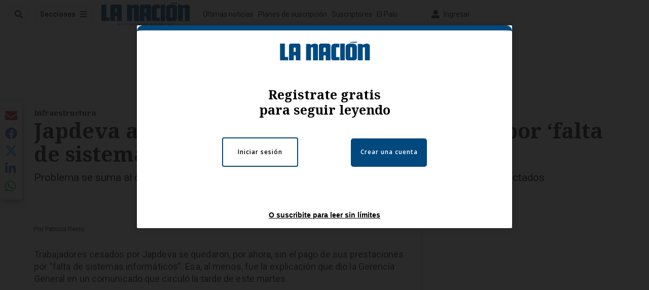

--- FILE ---
content_type: application/javascript; charset=utf-8
request_url: https://fundingchoicesmessages.google.com/f/AGSKWxUFq2dUilnpGU8Qr6bJerIIcNdA7cs2k1WNp86L4trrrzf0L1FEt0r-j7b-IxLgDjsHgAJ0Wu_2NMOggzQJHkk_9kONMBh6ismew-KIn12kyfqVK3ba_EjV7EpUBSzeWC3jbm5zU9KuxIW4Wd-DXnqvvcH3bgsykZvm4srNk46ayMmJeVefuLLtkLw=/_/ados.js/glam300./ad.slot./addata.&adnum=
body_size: -1282
content:
window['bcc175ca-d855-4cba-b4b7-1f938ac2bdc2'] = true;

--- FILE ---
content_type: text/plain; charset=utf-8
request_url: https://clavis-gruponacion-prod.arc-perso.aws.arc.pub/clavis/training/site/la-nacion/documents/recommendations?limit=3
body_size: 16240
content:
{"type": "results", "version": "0.6.0", "content_elements": [{"canonical_url": "/politica/exministro-fernando-berrocal-se-separa-del-pln-y/KQMHPOFTABC5ZJGLOEPD2MGA2U/story/", "created_date": "2025-11-06T23:52:11.407Z", "display_date": "2025-11-06T23:58:46.2Z", "headlines": {"basic": "Exministro Fernando Berrocal se separa del PLN y respalda a otro candidato presidencial", "meta_title": "", "mobile": "", "native": "", "print": "", "tablet": "", "web": ""}, "last_updated_date": "2025-11-06T23:58:46.298Z", "promo_items": {"basic": {"_id": "SRD65QCR2VENRM4CMNCNJAFTK4", "additional_properties": {"fullSizeResizeUrl": "/resizer/v2/SRD65QCR2VENRM4CMNCNJAFTK4.jpg?auth=aba633a0a2c65e3a73c00e4176e65d955762a1582e79325d5bcf98811cd8553a", "galleries": [], "mime_type": "image/jpeg", "originalName": "Berrocal-narcotrafico-entrevistaran-JORGE-CASTILLO_LNCIMA20080508_0064_1.jpg", "originalUrl": "https://cloudfront-us-east-1.images.arcpublishing.com/gruponacion/SRD65QCR2VENRM4CMNCNJAFTK4.jpg", "proxyUrl": "/resizer/v2/SRD65QCR2VENRM4CMNCNJAFTK4.jpg?auth=aba633a0a2c65e3a73c00e4176e65d955762a1582e79325d5bcf98811cd8553a", "published": true, "resizeUrl": "/resizer/v2/SRD65QCR2VENRM4CMNCNJAFTK4.jpg?auth=aba633a0a2c65e3a73c00e4176e65d955762a1582e79325d5bcf98811cd8553a", "restricted": false, "thumbnailResizeUrl": "/resizer/v2/SRD65QCR2VENRM4CMNCNJAFTK4.jpg?auth=aba633a0a2c65e3a73c00e4176e65d955762a1582e79325d5bcf98811cd8553a&width=300", "version": 1, "roles": [], "alt_text": "", "link": ""}, "address": {}, "auth": {"1": "aba633a0a2c65e3a73c00e4176e65d955762a1582e79325d5bcf98811cd8553a"}, "caption": "Fernando Berrocal se separa del PLN y da su adhesi\u00f3n Jos\u00e9 Aguilar Berrocal (Avanza).   ", "created_date": "2017-11-07T09:14:57Z", "height": 240, "last_updated_date": "2017-11-07T09:14:58Z", "licensable": false, "owner": {"id": "gruponacion"}, "source": {"name": "La Nacion", "source_id": "LNCIMA20080508_0064", "source_type": "LNCANSContentExporter", "additional_properties": {"editor": "photo center"}, "system": "Xalok"}, "type": "image", "url": "https://cloudfront-us-east-1.images.arcpublishing.com/gruponacion/SRD65QCR2VENRM4CMNCNJAFTK4.jpg", "version": "0.10.9", "width": 320, "subtitle": "Fernando Berrocal"}}, "publish_date": "2025-11-06T23:58:46.200Z", "taxonomy": {"primary_section": {"_id": "/politica"}}, "website": "la-nacion", "website_url": "/politica/exministro-fernando-berrocal-se-separa-del-pln-y/KQMHPOFTABC5ZJGLOEPD2MGA2U/story/", "websites": {"la-nacion": {"website_section": {"_id": "/politica", "_website": "la-nacion", "type": "section", "version": "0.6.0", "name": "Pol\u00edtica", "description": "Las \u00faltimas noticias sobre pol\u00edtica en Costa Rica. Encuentre informaci\u00f3n de los acontecimientos m\u00e1s relevantes del gobierno, partidos pol\u00edticos y reformas legislativas. Mant\u00e9ngase enterado sobre lo que sucede con los diputados de la Asamblea Legislativa, ministros, ministerios y m\u00e1s de la situaci\u00f3n pol\u00edtica nacional.", "path": "/politica", "parent_id": "/", "parent": {"default": "/"}, "additional_properties": {"original": {"_id": "/politica", "_website": "la-nacion", "name": "Pol\u00edtica", "inactive": false, "ancestors": {"default": [], "menuComposer": ["/"], "hamburger-menu": ["/"], "horizontal-menu": ["/"]}, "parent": {"default": "/", "menuComposer": "/", "hamburger-menu": "/", "horizontal-menu": "/"}, "_admin": {"alias_ids": ["/politica"], "commercial_node": null, "default_content": null, "tracking_node": null}, "advertisement": {"ad_unit_section": null, "network_code": "175346488", "unit_code": null}, "in_the_news": {"in_the_news_usebasepage": "/in-the-news-forsections/", "in_the_news_usefeature": null, "in_the_news_usesectionbar": "false"}, "navigation": {"display_in_top_strip": null, "nav_display": null, "nav_title": null}, "site": {"author_slug": null, "native_app_rendering": null, "site_about": null, "site_description": "Las \u00faltimas noticias sobre pol\u00edtica en Costa Rica. Encuentre informaci\u00f3n de los acontecimientos m\u00e1s relevantes del gobierno, partidos pol\u00edticos y reformas legislativas. Mant\u00e9ngase enterado sobre lo que sucede con los diputados de la Asamblea Legislativa, ministros, ministerios y m\u00e1s de la situaci\u00f3n pol\u00edtica nacional.", "site_keywords": "Constituci\u00f3n Pol\u00edtica de Costa Rica, partidos pol\u00edticos, Asamblea Legislativa, agenda pol\u00edtica, ministerios de Costa Rica, diputados, encuestas, presidente de la Rep\u00fablica, presidencia, Sala IV, elecciones, casos de corrupci\u00f3n pol\u00edtica, Tribunal Supremo de Elecciones.", "site_tagline": null, "site_title": "Noticias de pol\u00edtica en Costa Rica", "site_url": "/politica"}, "social": {"archives": null, "facebook": null, "rss": null, "twitter": null}, "story_list": {"story_list_content": {}}, "node_type": "section", "order": {"menuComposer": 1030, "hamburger-menu": 1006, "horizontal-menu": 1005}}}, "_website_section_id": "la-nacion./politica"}, "website_url": "/politica/exministro-fernando-berrocal-se-separa-del-pln-y/KQMHPOFTABC5ZJGLOEPD2MGA2U/story/"}}, "_id": "KQMHPOFTABC5ZJGLOEPD2MGA2U"}, {"canonical_url": "/sucesos/exdirectiva-de-incopesca-y-suegra-de-shock-anita/JTTRH7V2GJC27HOXVEMJJWATCY/story/", "created_date": "2025-11-06T17:09:21.373Z", "display_date": "2025-11-07T00:36:04.386Z", "headlines": {"basic": "Exdirectiva de Incopesca y suegra de Shock, Anita McDonald, se convirti\u00f3 en \u2018miembro medular en blanqueo de capitales\u2019: esto dice expediente judicial", "meta_title": "", "mobile": "", "native": "", "print": "", "tablet": "", "web": ""}, "last_updated_date": "2025-11-07T00:42:43.013Z", "promo_items": {"basic": {"_id": "QLGYMCL4WNAEXO6PKVDHKHYTNE", "additional_properties": {"fullSizeResizeUrl": "/resizer/v2/QLGYMCL4WNAEXO6PKVDHKHYTNE.jpg?auth=495a0d5681a17eee039fce6df29cdd68ffd0ac31b2141ca2855b33ddb74bf485", "galleries": [], "ingestionMethod": "manual", "iptc_job_identifier": "Foto: La Naci\u00f3n", "keywords": ["anita mcdonald", " cartel del caribe sur"], "mime_type": "image/jpeg", "originalName": "Redacci\u00f3n Fotos de Listado y Tarjetas para Redes (8).jpg", "originalUrl": "https://cloudfront-us-east-1.images.arcpublishing.com/gruponacion/QLGYMCL4WNAEXO6PKVDHKHYTNE.jpg", "proxyUrl": "/resizer/v2/QLGYMCL4WNAEXO6PKVDHKHYTNE.jpg?auth=495a0d5681a17eee039fce6df29cdd68ffd0ac31b2141ca2855b33ddb74bf485", "published": true, "resizeUrl": "/resizer/v2/QLGYMCL4WNAEXO6PKVDHKHYTNE.jpg?auth=495a0d5681a17eee039fce6df29cdd68ffd0ac31b2141ca2855b33ddb74bf485", "restricted": false, "thumbnailResizeUrl": "/resizer/v2/QLGYMCL4WNAEXO6PKVDHKHYTNE.jpg?auth=495a0d5681a17eee039fce6df29cdd68ffd0ac31b2141ca2855b33ddb74bf485&width=300", "version": 1, "template_id": 1203}, "address": {}, "alt_text": "Anita McDonald fue detenida este martes como sospechosa de integrar el Cartel del Caribe Sur. Ella fue directiva de Incopesca.", "auth": {"1": "495a0d5681a17eee039fce6df29cdd68ffd0ac31b2141ca2855b33ddb74bf485"}, "caption": "Anita McDonald fue detenida este martes como sospechosa de integrar el Cartel del Caribe Sur. Ella fue directiva de Incopesca.", "created_date": "2025-11-07T00:26:26Z", "credits": {"affiliation": [{"name": "Foto: Redes sociales de Anita McDonald y archivo LN", "type": "author"}], "by": [{"byline": "Foto: Redes sociales de Anita McDonald y archivo LN", "name": "Foto: Redes sociales de Anita McDonald y archivo LN", "type": "author"}]}, "geo": {}, "height": 628, "image_type": "photograph", "last_updated_date": "2025-11-07T00:32:22Z", "licensable": false, "owner": {"id": "gruponacion", "sponsored": false}, "source": {"additional_properties": {"editor": "photo center"}, "edit_url": "https://gruponacion.arcpublishing.com/photo/QLGYMCL4WNAEXO6PKVDHKHYTNE", "system": "photo center"}, "subtitle": "Detenci\u00f3n Anita MacDonald Caso Traici\u00f3n. Clan del Caribe Sur", "taxonomy": {"associated_tasks": []}, "type": "image", "url": "https://cloudfront-us-east-1.images.arcpublishing.com/gruponacion/QLGYMCL4WNAEXO6PKVDHKHYTNE.jpg", "version": "0.10.9", "width": 1200, "syndication": {}, "creditIPTC": "Foto: Redes sociales de Anita McDonald y archivo LN"}}, "publish_date": "2025-11-07T00:42:42.772Z", "taxonomy": {"primary_section": {"_id": "/sucesos"}}, "website": "la-nacion", "website_url": "/sucesos/exdirectiva-de-incopesca-y-suegra-de-shock-anita/JTTRH7V2GJC27HOXVEMJJWATCY/story/", "websites": {"la-nacion": {"website_section": {"_id": "/sucesos", "_website": "la-nacion", "type": "section", "version": "0.6.0", "name": "Sucesos", "description": "Sucesos", "path": "/sucesos", "parent_id": "/", "parent": {"default": "/"}, "additional_properties": {"original": {"_id": "/sucesos", "site": {"site_title": "Sucesos", "site_url": "/sucesos", "site_about": null, "site_tagline": null, "site_description": "Sucesos", "site_keywords": "\u00faltimas noticias, sucesos, accidentes, en vivo, hoy, Costa Rica, seguridad, cr\u00edmenes, narcotr\u00e1fico", "native_app_rendering": null}, "social": {"twitter": null, "rss": null, "facebook": null, "archives": null}, "_admin": {"default_content": null, "tracking_node": null, "alias_ids": ["/la-nacion/sucesos"], "commercial_node": null}, "story_list": {"story_list_content": {}}, "in_the_news": {"in_the_news_usefeature": null, "in_the_news_usesectionbar": "false", "in_the_news_usebasepage": "/in-the-news-forsections/"}, "navigation": {"display_in_top_strip": null, "nav_display": null, "nav_title": null}, "advertisement": {"network_code": "175346488", "unit_code": "nacion/nacion_sucesos", "ad_unit_section": "/175346488/nacion/nacion_sucesos"}, "_website": "la-nacion", "name": "Sucesos", "order": {"LN-Hamburguesa": 1005, "HamburgerMenu": 1005, "LNVideos": 1003, "LN_BusquedaAvanzada": 1006, "hamburger-menu": 1010, "default": 1029, "composer": 1004, "horizontal-menu": 1008, "search-menu": 1005, "menuComposer": 1020}, "parent": {"default": "/", "LNVideos": "/", "LN-Hamburguesa": "/", "EF-Hamburguesa": null, "LN_BusquedaAvanzada": "/", "LN_BusquedaAvanzada2": null, "hamburger-menu": "/", "footer-menu": null, "HamburgerMenu": "/", "composer": "/", "horizontal-menu": "/", "search-menu": "/", "menuComposer": "/"}, "ancestors": {"default": ["/"], "LNVideos": [], "LN-Hamburguesa": [], "EF-Hamburguesa": [], "LN_BusquedaAvanzada": ["/"], "LN_BusquedaAvanzada2": [], "hamburger-menu": ["/"], "footer-menu": [], "HamburgerMenu": ["/"], "composer": ["/"], "horizontal-menu": ["/"], "search-menu": ["/"], "menuComposer": ["/"]}, "inactive": false, "node_type": "section"}}, "_website_section_id": "la-nacion./sucesos"}, "website_url": "/sucesos/exdirectiva-de-incopesca-y-suegra-de-shock-anita/JTTRH7V2GJC27HOXVEMJJWATCY/story/"}}, "_id": "JTTRH7V2GJC27HOXVEMJJWATCY"}, {"canonical_url": "/politica/alvaro-ramos-cambia-a-su-jefe-de-campana/H46E4SMIXBDDTGBCMNQ5LPOWIM/story/", "created_date": "2025-11-07T03:28:38.804Z", "display_date": "2025-11-07T03:53:40.563Z", "headlines": {"basic": "\u00c1lvaro Ramos cambia a su jefe de campa\u00f1a ", "meta_title": "", "mobile": "", "native": "", "print": "", "tablet": "", "web": ""}, "last_updated_date": "2025-11-07T04:00:40.282Z", "promo_items": {"basic": {"_id": "5UQOW7LOA5AGPJPX6OFMHH2UKM", "additional_properties": {"fullSizeResizeUrl": "/resizer/v2/5UQOW7LOA5AGPJPX6OFMHH2UKM.jpeg?auth=c1ba1174bf4b3ccf8d468c23fd7cb87aaca6a5afdc60249ba4a604a31a9d396b", "galleries": [], "ingestionMethod": "manual", "iptc_job_identifier": "Asamblea Liberaci\u00f3n Nacional", "keywords": ["asamblea liberaci\u00f3n nacional", "alvaro ramos candidato presidente"], "mime_type": "image/jpeg", "originalName": "NB0A4300.jpeg", "originalUrl": "https://cloudfront-us-east-1.images.arcpublishing.com/gruponacion/5UQOW7LOA5AGPJPX6OFMHH2UKM.jpeg", "proxyUrl": "/resizer/v2/5UQOW7LOA5AGPJPX6OFMHH2UKM.jpeg?auth=c1ba1174bf4b3ccf8d468c23fd7cb87aaca6a5afdc60249ba4a604a31a9d396b", "published": true, "resizeUrl": "/resizer/v2/5UQOW7LOA5AGPJPX6OFMHH2UKM.jpeg?auth=c1ba1174bf4b3ccf8d468c23fd7cb87aaca6a5afdc60249ba4a604a31a9d396b", "restricted": false, "takenOn": "2025-09-13T16:35:47Z", "thumbnailResizeUrl": "/resizer/v2/5UQOW7LOA5AGPJPX6OFMHH2UKM.jpeg?auth=c1ba1174bf4b3ccf8d468c23fd7cb87aaca6a5afdc60249ba4a604a31a9d396b&width=300", "version": 0, "template_id": 1203, "alt_text": "Asamblea Liberaci\u00f3n Nacional", "link": ""}, "address": {}, "alt_text": "Asamblea Liberaci\u00f3n Nacional", "auth": {"1": "c1ba1174bf4b3ccf8d468c23fd7cb87aaca6a5afdc60249ba4a604a31a9d396b"}, "caption": "\u00c1lvaro Ramos cambia a su jefe de campa\u00f1a. Ahora el puesto lo tendr\u00e1 Cesar Rodr\u00edguez Barrantes.", "copyright": "Alonso Tenorio", "created_date": "2025-09-13T22:17:33Z", "credits": {"affiliation": [{"name": "Atenorio", "type": "author"}], "by": [{"byline": "Alonso Tenorio", "name": "Alonso Tenorio", "type": "author"}]}, "height": 4480, "image_type": "photograph", "last_updated_date": "2025-09-13T22:17:33Z", "licensable": false, "owner": {"id": "gruponacion", "sponsored": false}, "source": {"additional_properties": {"editor": "photo center"}, "edit_url": "https://gruponacion.arcpublishing.com/photo/5UQOW7LOA5AGPJPX6OFMHH2UKM", "system": "photo center"}, "subtitle": "Asamblea Liberaci\u00f3n Nacional", "taxonomy": {}, "type": "image", "url": "https://cloudfront-us-east-1.images.arcpublishing.com/gruponacion/5UQOW7LOA5AGPJPX6OFMHH2UKM.jpeg", "version": "0.10.9", "width": 6720}}, "publish_date": "2025-11-07T04:00:40.171Z", "taxonomy": {"primary_section": {"_id": "/politica"}}, "website": "la-nacion", "website_url": "/politica/alvaro-ramos-cambia-a-su-jefe-de-campana/H46E4SMIXBDDTGBCMNQ5LPOWIM/story/", "websites": {"la-nacion": {"website_section": {"_id": "/politica", "_website": "la-nacion", "type": "section", "version": "0.6.0", "name": "Pol\u00edtica", "description": "Las \u00faltimas noticias sobre pol\u00edtica en Costa Rica. Encuentre informaci\u00f3n de los acontecimientos m\u00e1s relevantes del gobierno, partidos pol\u00edticos y reformas legislativas. Mant\u00e9ngase enterado sobre lo que sucede con los diputados de la Asamblea Legislativa, ministros, ministerios y m\u00e1s de la situaci\u00f3n pol\u00edtica nacional.", "path": "/politica", "parent_id": "/", "parent": {"default": "/"}, "additional_properties": {"original": {"_id": "/politica", "_website": "la-nacion", "name": "Pol\u00edtica", "inactive": false, "ancestors": {"default": [], "menuComposer": ["/"], "hamburger-menu": ["/"], "horizontal-menu": ["/"]}, "parent": {"default": "/", "menuComposer": "/", "hamburger-menu": "/", "horizontal-menu": "/"}, "_admin": {"alias_ids": ["/politica"], "commercial_node": null, "default_content": null, "tracking_node": null}, "advertisement": {"ad_unit_section": null, "network_code": "175346488", "unit_code": null}, "in_the_news": {"in_the_news_usebasepage": "/in-the-news-forsections/", "in_the_news_usefeature": null, "in_the_news_usesectionbar": "false"}, "navigation": {"display_in_top_strip": null, "nav_display": null, "nav_title": null}, "site": {"author_slug": null, "native_app_rendering": null, "site_about": null, "site_description": "Las \u00faltimas noticias sobre pol\u00edtica en Costa Rica. Encuentre informaci\u00f3n de los acontecimientos m\u00e1s relevantes del gobierno, partidos pol\u00edticos y reformas legislativas. Mant\u00e9ngase enterado sobre lo que sucede con los diputados de la Asamblea Legislativa, ministros, ministerios y m\u00e1s de la situaci\u00f3n pol\u00edtica nacional.", "site_keywords": "Constituci\u00f3n Pol\u00edtica de Costa Rica, partidos pol\u00edticos, Asamblea Legislativa, agenda pol\u00edtica, ministerios de Costa Rica, diputados, encuestas, presidente de la Rep\u00fablica, presidencia, Sala IV, elecciones, casos de corrupci\u00f3n pol\u00edtica, Tribunal Supremo de Elecciones.", "site_tagline": null, "site_title": "Noticias de pol\u00edtica en Costa Rica", "site_url": "/politica"}, "social": {"archives": null, "facebook": null, "rss": null, "twitter": null}, "story_list": {"story_list_content": {}}, "node_type": "section", "order": {"menuComposer": 1030, "hamburger-menu": 1006, "horizontal-menu": 1005}}}, "_website_section_id": "la-nacion./politica"}, "website_url": "/politica/alvaro-ramos-cambia-a-su-jefe-de-campana/H46E4SMIXBDDTGBCMNQ5LPOWIM/story/"}}, "_id": "H46E4SMIXBDDTGBCMNQ5LPOWIM"}]}